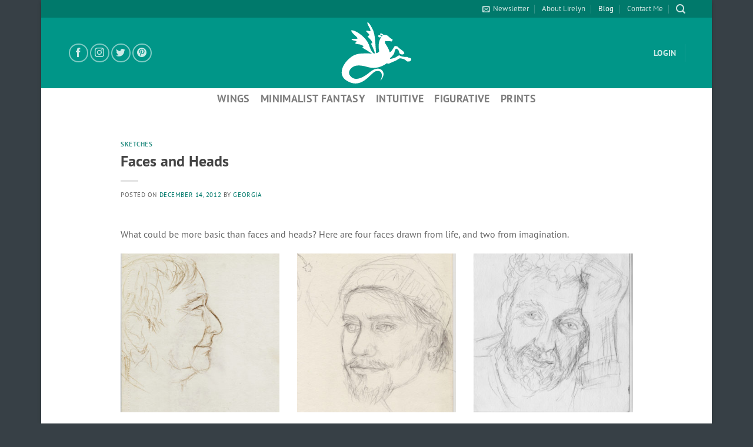

--- FILE ---
content_type: text/html; charset=UTF-8
request_url: https://lirelyn.com/blog/page/5/
body_size: 16720
content:
<!DOCTYPE html>
<html lang="en-US" class="loading-site no-js bg-fill">
<head>
	<meta charset="UTF-8" />
	<link rel="profile" href="http://gmpg.org/xfn/11" />
	<link rel="pingback" href="https://lirelyn.com/wp/xmlrpc.php" />

	<script>(function(html){html.className = html.className.replace(/\bno-js\b/,'js')})(document.documentElement);</script>
<title>Blog &#8211; Page 5 &#8211; Lirelyn Art</title>
<meta name='robots' content='max-image-preview:large' />
<meta name="viewport" content="width=device-width, initial-scale=1" /><link rel='prefetch' href='https://lirelyn.com/wp/wp-content/themes/flatsome/assets/js/flatsome.js?ver=51d1c732cb1803d92751' />
<link rel='prefetch' href='https://lirelyn.com/wp/wp-content/themes/flatsome/assets/js/chunk.slider.js?ver=3.19.3' />
<link rel='prefetch' href='https://lirelyn.com/wp/wp-content/themes/flatsome/assets/js/chunk.popups.js?ver=3.19.3' />
<link rel='prefetch' href='https://lirelyn.com/wp/wp-content/themes/flatsome/assets/js/chunk.tooltips.js?ver=3.19.3' />
<link rel='prefetch' href='https://lirelyn.com/wp/wp-content/themes/flatsome/assets/js/woocommerce.js?ver=60a299668ea84c875077' />
<link rel="alternate" type="application/rss+xml" title="Lirelyn Art &raquo; Feed" href="https://lirelyn.com/feed/" />
<link rel="alternate" type="application/rss+xml" title="Lirelyn Art &raquo; Comments Feed" href="https://lirelyn.com/comments/feed/" />
<script type="text/javascript">
/* <![CDATA[ */
window._wpemojiSettings = {"baseUrl":"https:\/\/s.w.org\/images\/core\/emoji\/15.0.3\/72x72\/","ext":".png","svgUrl":"https:\/\/s.w.org\/images\/core\/emoji\/15.0.3\/svg\/","svgExt":".svg","source":{"concatemoji":"https:\/\/lirelyn.com\/wp\/wp-includes\/js\/wp-emoji-release.min.js?ver=6.6.4"}};
/*! This file is auto-generated */
!function(i,n){var o,s,e;function c(e){try{var t={supportTests:e,timestamp:(new Date).valueOf()};sessionStorage.setItem(o,JSON.stringify(t))}catch(e){}}function p(e,t,n){e.clearRect(0,0,e.canvas.width,e.canvas.height),e.fillText(t,0,0);var t=new Uint32Array(e.getImageData(0,0,e.canvas.width,e.canvas.height).data),r=(e.clearRect(0,0,e.canvas.width,e.canvas.height),e.fillText(n,0,0),new Uint32Array(e.getImageData(0,0,e.canvas.width,e.canvas.height).data));return t.every(function(e,t){return e===r[t]})}function u(e,t,n){switch(t){case"flag":return n(e,"\ud83c\udff3\ufe0f\u200d\u26a7\ufe0f","\ud83c\udff3\ufe0f\u200b\u26a7\ufe0f")?!1:!n(e,"\ud83c\uddfa\ud83c\uddf3","\ud83c\uddfa\u200b\ud83c\uddf3")&&!n(e,"\ud83c\udff4\udb40\udc67\udb40\udc62\udb40\udc65\udb40\udc6e\udb40\udc67\udb40\udc7f","\ud83c\udff4\u200b\udb40\udc67\u200b\udb40\udc62\u200b\udb40\udc65\u200b\udb40\udc6e\u200b\udb40\udc67\u200b\udb40\udc7f");case"emoji":return!n(e,"\ud83d\udc26\u200d\u2b1b","\ud83d\udc26\u200b\u2b1b")}return!1}function f(e,t,n){var r="undefined"!=typeof WorkerGlobalScope&&self instanceof WorkerGlobalScope?new OffscreenCanvas(300,150):i.createElement("canvas"),a=r.getContext("2d",{willReadFrequently:!0}),o=(a.textBaseline="top",a.font="600 32px Arial",{});return e.forEach(function(e){o[e]=t(a,e,n)}),o}function t(e){var t=i.createElement("script");t.src=e,t.defer=!0,i.head.appendChild(t)}"undefined"!=typeof Promise&&(o="wpEmojiSettingsSupports",s=["flag","emoji"],n.supports={everything:!0,everythingExceptFlag:!0},e=new Promise(function(e){i.addEventListener("DOMContentLoaded",e,{once:!0})}),new Promise(function(t){var n=function(){try{var e=JSON.parse(sessionStorage.getItem(o));if("object"==typeof e&&"number"==typeof e.timestamp&&(new Date).valueOf()<e.timestamp+604800&&"object"==typeof e.supportTests)return e.supportTests}catch(e){}return null}();if(!n){if("undefined"!=typeof Worker&&"undefined"!=typeof OffscreenCanvas&&"undefined"!=typeof URL&&URL.createObjectURL&&"undefined"!=typeof Blob)try{var e="postMessage("+f.toString()+"("+[JSON.stringify(s),u.toString(),p.toString()].join(",")+"));",r=new Blob([e],{type:"text/javascript"}),a=new Worker(URL.createObjectURL(r),{name:"wpTestEmojiSupports"});return void(a.onmessage=function(e){c(n=e.data),a.terminate(),t(n)})}catch(e){}c(n=f(s,u,p))}t(n)}).then(function(e){for(var t in e)n.supports[t]=e[t],n.supports.everything=n.supports.everything&&n.supports[t],"flag"!==t&&(n.supports.everythingExceptFlag=n.supports.everythingExceptFlag&&n.supports[t]);n.supports.everythingExceptFlag=n.supports.everythingExceptFlag&&!n.supports.flag,n.DOMReady=!1,n.readyCallback=function(){n.DOMReady=!0}}).then(function(){return e}).then(function(){var e;n.supports.everything||(n.readyCallback(),(e=n.source||{}).concatemoji?t(e.concatemoji):e.wpemoji&&e.twemoji&&(t(e.twemoji),t(e.wpemoji)))}))}((window,document),window._wpemojiSettings);
/* ]]> */
</script>
<style id='wp-emoji-styles-inline-css' type='text/css'>

	img.wp-smiley, img.emoji {
		display: inline !important;
		border: none !important;
		box-shadow: none !important;
		height: 1em !important;
		width: 1em !important;
		margin: 0 0.07em !important;
		vertical-align: -0.1em !important;
		background: none !important;
		padding: 0 !important;
	}
</style>
<style id='wp-block-library-inline-css' type='text/css'>
:root{--wp-admin-theme-color:#007cba;--wp-admin-theme-color--rgb:0,124,186;--wp-admin-theme-color-darker-10:#006ba1;--wp-admin-theme-color-darker-10--rgb:0,107,161;--wp-admin-theme-color-darker-20:#005a87;--wp-admin-theme-color-darker-20--rgb:0,90,135;--wp-admin-border-width-focus:2px;--wp-block-synced-color:#7a00df;--wp-block-synced-color--rgb:122,0,223;--wp-bound-block-color:var(--wp-block-synced-color)}@media (min-resolution:192dpi){:root{--wp-admin-border-width-focus:1.5px}}.wp-element-button{cursor:pointer}:root{--wp--preset--font-size--normal:16px;--wp--preset--font-size--huge:42px}:root .has-very-light-gray-background-color{background-color:#eee}:root .has-very-dark-gray-background-color{background-color:#313131}:root .has-very-light-gray-color{color:#eee}:root .has-very-dark-gray-color{color:#313131}:root .has-vivid-green-cyan-to-vivid-cyan-blue-gradient-background{background:linear-gradient(135deg,#00d084,#0693e3)}:root .has-purple-crush-gradient-background{background:linear-gradient(135deg,#34e2e4,#4721fb 50%,#ab1dfe)}:root .has-hazy-dawn-gradient-background{background:linear-gradient(135deg,#faaca8,#dad0ec)}:root .has-subdued-olive-gradient-background{background:linear-gradient(135deg,#fafae1,#67a671)}:root .has-atomic-cream-gradient-background{background:linear-gradient(135deg,#fdd79a,#004a59)}:root .has-nightshade-gradient-background{background:linear-gradient(135deg,#330968,#31cdcf)}:root .has-midnight-gradient-background{background:linear-gradient(135deg,#020381,#2874fc)}.has-regular-font-size{font-size:1em}.has-larger-font-size{font-size:2.625em}.has-normal-font-size{font-size:var(--wp--preset--font-size--normal)}.has-huge-font-size{font-size:var(--wp--preset--font-size--huge)}.has-text-align-center{text-align:center}.has-text-align-left{text-align:left}.has-text-align-right{text-align:right}#end-resizable-editor-section{display:none}.aligncenter{clear:both}.items-justified-left{justify-content:flex-start}.items-justified-center{justify-content:center}.items-justified-right{justify-content:flex-end}.items-justified-space-between{justify-content:space-between}.screen-reader-text{border:0;clip:rect(1px,1px,1px,1px);clip-path:inset(50%);height:1px;margin:-1px;overflow:hidden;padding:0;position:absolute;width:1px;word-wrap:normal!important}.screen-reader-text:focus{background-color:#ddd;clip:auto!important;clip-path:none;color:#444;display:block;font-size:1em;height:auto;left:5px;line-height:normal;padding:15px 23px 14px;text-decoration:none;top:5px;width:auto;z-index:100000}html :where(.has-border-color){border-style:solid}html :where([style*=border-top-color]){border-top-style:solid}html :where([style*=border-right-color]){border-right-style:solid}html :where([style*=border-bottom-color]){border-bottom-style:solid}html :where([style*=border-left-color]){border-left-style:solid}html :where([style*=border-width]){border-style:solid}html :where([style*=border-top-width]){border-top-style:solid}html :where([style*=border-right-width]){border-right-style:solid}html :where([style*=border-bottom-width]){border-bottom-style:solid}html :where([style*=border-left-width]){border-left-style:solid}html :where(img[class*=wp-image-]){height:auto;max-width:100%}:where(figure){margin:0 0 1em}html :where(.is-position-sticky){--wp-admin--admin-bar--position-offset:var(--wp-admin--admin-bar--height,0px)}@media screen and (max-width:600px){html :where(.is-position-sticky){--wp-admin--admin-bar--position-offset:0px}}
</style>
<style id='woocommerce-inline-inline-css' type='text/css'>
.woocommerce form .form-row .required { visibility: visible; }
</style>
<link rel='stylesheet' id='flatsome-main-css' href='https://lirelyn.com/wp/wp-content/themes/flatsome/assets/css/flatsome.css?ver=3.19.3' type='text/css' media='all' />
<style id='flatsome-main-inline-css' type='text/css'>
@font-face {
				font-family: "fl-icons";
				font-display: block;
				src: url(https://lirelyn.com/wp/wp-content/themes/flatsome/assets/css/icons/fl-icons.eot?v=3.19.3);
				src:
					url(https://lirelyn.com/wp/wp-content/themes/flatsome/assets/css/icons/fl-icons.eot#iefix?v=3.19.3) format("embedded-opentype"),
					url(https://lirelyn.com/wp/wp-content/themes/flatsome/assets/css/icons/fl-icons.woff2?v=3.19.3) format("woff2"),
					url(https://lirelyn.com/wp/wp-content/themes/flatsome/assets/css/icons/fl-icons.ttf?v=3.19.3) format("truetype"),
					url(https://lirelyn.com/wp/wp-content/themes/flatsome/assets/css/icons/fl-icons.woff?v=3.19.3) format("woff"),
					url(https://lirelyn.com/wp/wp-content/themes/flatsome/assets/css/icons/fl-icons.svg?v=3.19.3#fl-icons) format("svg");
			}
</style>
<link rel='stylesheet' id='flatsome-shop-css' href='https://lirelyn.com/wp/wp-content/themes/flatsome/assets/css/flatsome-shop.css?ver=3.19.3' type='text/css' media='all' />
<link rel='stylesheet' id='flatsome-style-css' href='https://lirelyn.com/wp/wp-content/themes/flatsome-child/style.css?ver=2.5' type='text/css' media='all' />
<script type="text/javascript" src="https://lirelyn.com/wp/wp-includes/js/jquery/jquery.min.js?ver=3.7.1" id="jquery-core-js"></script>
<script type="text/javascript" src="https://lirelyn.com/wp/wp-includes/js/jquery/jquery-migrate.min.js?ver=3.4.1" id="jquery-migrate-js"></script>
<script type="text/javascript" src="https://lirelyn.com/wp/wp-content/plugins/woocommerce/assets/js/jquery-blockui/jquery.blockUI.min.js?ver=2.7.0-wc.9.2.4" id="jquery-blockui-js" data-wp-strategy="defer"></script>
<script type="text/javascript" id="wc-add-to-cart-js-extra">
/* <![CDATA[ */
var wc_add_to_cart_params = {"ajax_url":"\/wp\/wp-admin\/admin-ajax.php","wc_ajax_url":"\/?wc-ajax=%%endpoint%%","i18n_view_cart":"View cart","cart_url":"https:\/\/lirelyn.com\/shop\/cart\/","is_cart":"","cart_redirect_after_add":"no"};
/* ]]> */
</script>
<script type="text/javascript" src="https://lirelyn.com/wp/wp-content/plugins/woocommerce/assets/js/frontend/add-to-cart.min.js?ver=9.2.4" id="wc-add-to-cart-js" defer="defer" data-wp-strategy="defer"></script>
<script type="text/javascript" src="https://lirelyn.com/wp/wp-content/plugins/woocommerce/assets/js/js-cookie/js.cookie.min.js?ver=2.1.4-wc.9.2.4" id="js-cookie-js" data-wp-strategy="defer"></script>
<link rel="https://api.w.org/" href="https://lirelyn.com/wp-json/" /><link rel="EditURI" type="application/rsd+xml" title="RSD" href="https://lirelyn.com/wp/xmlrpc.php?rsd" />
<meta name="generator" content="WordPress 6.6.4" />
<meta name="generator" content="WooCommerce 9.2.4" />
<!-- Chrome, Firefox OS, Opera and Vivaldi -->
<meta name="theme-color" content="#00796b">
<!-- Windows Phone -->
<meta name="msapplication-navbutton-color" content="#00796b">
<!-- iOS Safari -->
<meta name="apple-mobile-web-app-status-bar-style" content="#00796b">

<script type="text/javascript">
jQuery(function($) { 
  
$('.instagram-grid .medium-columns-3').addClass('medium-columns-2').removeClass('medium-columns-3');

});
</script>	<noscript><style>.woocommerce-product-gallery{ opacity: 1 !important; }</style></noscript>
	<style id='wp-fonts-local' type='text/css'>
@font-face{font-family:Inter;font-style:normal;font-weight:300 900;font-display:fallback;src:url('https://lirelyn.com/wp/wp-content/plugins/woocommerce/assets/fonts/Inter-VariableFont_slnt,wght.woff2') format('woff2');font-stretch:normal;}
@font-face{font-family:Cardo;font-style:normal;font-weight:400;font-display:fallback;src:url('https://lirelyn.com/wp/wp-content/plugins/woocommerce/assets/fonts/cardo_normal_400.woff2') format('woff2');}
</style>
<link rel="icon" href="https://lirelyn.com/wp/wp-content/uploads/cropped-logo-turquoise-ico-1-32x32.png" sizes="32x32" />
<link rel="icon" href="https://lirelyn.com/wp/wp-content/uploads/cropped-logo-turquoise-ico-1-192x192.png" sizes="192x192" />
<link rel="apple-touch-icon" href="https://lirelyn.com/wp/wp-content/uploads/cropped-logo-turquoise-ico-1-180x180.png" />
<meta name="msapplication-TileImage" content="https://lirelyn.com/wp/wp-content/uploads/cropped-logo-turquoise-ico-1-270x270.png" />
<style id="custom-css" type="text/css">:root {--primary-color: #009688;--fs-color-primary: #009688;--fs-color-secondary: #009688;--fs-color-success: #00796B;--fs-color-alert: #b20000;--fs-experimental-link-color: #00796b;--fs-experimental-link-color-hover: #111111;}.tooltipster-base {--tooltip-color: #fff;--tooltip-bg-color: #000;}.off-canvas-right .mfp-content, .off-canvas-left .mfp-content {--drawer-width: 300px;}.off-canvas .mfp-content.off-canvas-cart {--drawer-width: 360px;}html{background-color:#374046!important;}body.framed, body.framed header, body.framed .header-wrapper, body.boxed, body.boxed header, body.boxed .header-wrapper, body.boxed .is-sticky-section{ max-width: 1140px}.sticky-add-to-cart--active, #wrapper,#main,#main.dark{background-color: #FFF}.header-main{height: 120px}#logo img{max-height: 120px}#logo{width:200px;}#logo img{padding:8px 0;}.header-bottom{min-height: 10px}.header-top{min-height: 30px}.transparent .header-main{height: 265px}.transparent #logo img{max-height: 265px}.has-transparent + .page-title:first-of-type,.has-transparent + #main > .page-title,.has-transparent + #main > div > .page-title,.has-transparent + #main .page-header-wrapper:first-of-type .page-title{padding-top: 345px;}.header.show-on-scroll,.stuck .header-main{height:90px!important}.stuck #logo img{max-height: 90px!important}.search-form{ width: 60%;}.header-bg-color {background-color: #009688}.header-bottom {background-color: #ffffff}.header-main .nav > li > a{line-height: 16px }.stuck .header-main .nav > li > a{line-height: 50px }.header-bottom-nav > li > a{line-height: 16px }@media (max-width: 549px) {.header-main{height: 70px}#logo img{max-height: 70px}}.nav-dropdown-has-arrow.nav-dropdown-has-border li.has-dropdown:before{border-bottom-color: #b2dfdb;}.nav .nav-dropdown{border-color: #b2dfdb }.nav-dropdown{border-radius:5px}.nav-dropdown{font-size:100%}.header-top{background-color:#00796b!important;}body{color: #666666}h1,h2,h3,h4,h5,h6,.heading-font{color: #444444;}body{font-size: 100%;}@media screen and (max-width: 549px){body{font-size: 100%;}}body{font-family: "PT Sans", sans-serif;}body {font-weight: 400;font-style: normal;}.nav > li > a {font-family: "PT Sans", sans-serif;}.mobile-sidebar-levels-2 .nav > li > ul > li > a {font-family: "PT Sans", sans-serif;}.nav > li > a,.mobile-sidebar-levels-2 .nav > li > ul > li > a {font-weight: 700;font-style: normal;}h1,h2,h3,h4,h5,h6,.heading-font, .off-canvas-center .nav-sidebar.nav-vertical > li > a{font-family: "PT Sans", sans-serif;}h1,h2,h3,h4,h5,h6,.heading-font,.banner h1,.banner h2 {font-weight: 700;font-style: normal;}.alt-font{font-family: "Dancing Script", sans-serif;}.alt-font {font-weight: 400!important;font-style: normal!important;}.badge-inner.new-bubble{background-color: #00796B}input[type='submit'], input[type="button"], button:not(.icon), .button:not(.icon){border-radius: 999px!important}@media screen and (min-width: 550px){.products .box-vertical .box-image{min-width: 336px!important;width: 336px!important;}}.footer-1{background-color: #B2DFDB}.footer-2{background-color: #009688}.absolute-footer, html{background-color: #00796b}.nav-vertical-fly-out > li + li {border-top-width: 1px; border-top-style: solid;}/* Custom CSS *//* Remove Chrome's default blue border when buttons are clicked. */input:active,input:focus {background-image: none;outline: 0;-webkit-box-shadow: none;box-shadow: none;}/* Clear min height so header bottom doesn't have so much padding */.header-block {min-height: 0px;}.center-overflow .text-box .text-center {margin-left: -100%;margin-right: -100%;text-align: center;}/* Adds margin to mailchimp opt in text. Maintains consistency with Flatsome theme. */.mc4wp-checkbox span {margin-left: 10px;}/* Bug Fix v2.9.6 - Dark style not being applied to bottom footer */.dark.absolute-footer ul li a {color: #fff;opacity: .8;}/* Add hover effect to footer links */.absolute-footer ul li a:hover {opacity: 1;}/* Formats the payment icons in the footer *//*.absolute-footer .payment img {*/.absolute-footer .payment-icons img {width: 300px;max-width: 100%;opacity: 0.8;}.checkout ul li.payment_method_stripe {padding-bottom: 7px;}.payment_method_paypal img {margin-left: auto;}.payment_method_paypal img,.payment_method_stripe img {max-width: 80%;height: 38px;}.woocommerce-info {max-width: 66.5625em;margin: auto;}/* Used to add horizontal spacing between banner elements that is consistent with other site-wide elements. */.group-left {margin-right: 1.25em;}#contact-form .banner-bg .bg {background-size: 110% !important;}#contact-form .submit-wrap {text-align: center;margin-top: 54px;}#contact-form .ninja-forms-response-msg p,#newsletter-signup .ninja-forms-response-msg p {max-width: 100%;}#contact-form .mc4wp-subscribe-wrap label {font-weight: inherit;}#newsletter-signup .banner-bg .bg {background-position: 0% 28%;}#newsletter-signup input[type="email"] {width: 100%;}#contact-form .inner.top,#newsletter-signup .inner.top {top: 50px !important;}#contact-form .ninja-forms-success-msg p,#newsletter-signup .ninja-forms-success-msg p {border: none;}.nf-error-msg:not(.nf-error-field-errors),.nf-form-fields-required {display: none;}.nf-error-msg, .ninja-forms-req-symbol {color: #b20000;}#nf-field-28-container .nf-field-label {display: none;}.woocommerce-ordering {width: 200px;}/* Position all shred cat banner pics. */.shred-cat-img .banner-bg .bg {background-position: 50% 45%;}/* Add border line after payment options for more visual seperate from the newsletter checkbox and paypal icon. */.wc_payment_methods.payment_methods.methods {border-bottom: 3px solid #DDD;}#contact-form .y10 {top: 7%;}#contact-form .banner .text-box,#newsletter-signup .banner .text-box {width: 80%;}/* Hide price from out of stock items */.outofstock .price,.outofstock .amount,.price-not-in-stock.price {display:none;}/* Hide price from all */.price-wrapper,.woocommerce .price-wrapper {display:none;}/* Hide out of stock messages */.woocommerce .out-of-stock-label {display:none;}/* Hide cart button from drop down */.woocommerce-mini-cart__buttons > a:first-child {display: none !important;}/* Color of the shopping cart item counter */.icon-shopping-bag::after {background-color: #b2dfdb;}/* Style tooltips */.tooltipster-default {border-radius: 5px;background: #ffffff;color: rgba(102,102,102,0.85);border: 2px solid #b2dfdb;font-family: inherit;box-shadow: 1px 1px 15px rgba(0,0,0,0.15);}/* Color the in stock message on product pages */p.in-stock {color: #00796b;}/* Ignore dark class text color so search results are visible */#search-lightbox {color: inherit;}/* Allow click-through on label & increase font size */.out-of-stock-label {pointer-events: none;font-size: 125%;}/* Remove payment methods bottom border line */.wc_payment_methods.payment_methods.methods {border-bottom: 0;}/* Border around the bio pic */.footer-bio .box-image {border: 2px solid rgba(255,255,255,0.5);}/* Remove gray from instagram feed blocks */.img a .overlay {background-color: inherit !important;}/* Custom CSS Mobile */@media (max-width: 549px){#rc-imageselect, .g-recaptcha {transform:scale(0.77);-webkit-transform:scale(0.77);transform-origin:0 0;-webkit-transform-origin:0 0;}/* Used to add horizontal spacing between banner elements that is consistent with other site-wide elements. *//*.group-left {margin-right: inherit;}*//* Formats the payment icons in the footer */.payment_method_paypal img,.payment_method_stripe img {max-width: 80%;height: 28px;}/*#contact-form .banner-bg .bg {background-size: 200% !important;}*//*.woocommerce-ordering {width: 170px;}*//* Center align bio text */.footer-bio .bio-text {text-align: center;}}.label-new.menu-item > a:after{content:"New";}.label-hot.menu-item > a:after{content:"Hot";}.label-sale.menu-item > a:after{content:"Sale";}.label-popular.menu-item > a:after{content:"Popular";}</style><style id="kirki-inline-styles">/* cyrillic-ext */
@font-face {
  font-family: 'PT Sans';
  font-style: normal;
  font-weight: 400;
  font-display: swap;
  src: url(https://lirelyn.com/wp/wp-content/fonts/pt-sans/jizaRExUiTo99u79D0-ExdGM.woff2) format('woff2');
  unicode-range: U+0460-052F, U+1C80-1C8A, U+20B4, U+2DE0-2DFF, U+A640-A69F, U+FE2E-FE2F;
}
/* cyrillic */
@font-face {
  font-family: 'PT Sans';
  font-style: normal;
  font-weight: 400;
  font-display: swap;
  src: url(https://lirelyn.com/wp/wp-content/fonts/pt-sans/jizaRExUiTo99u79D0aExdGM.woff2) format('woff2');
  unicode-range: U+0301, U+0400-045F, U+0490-0491, U+04B0-04B1, U+2116;
}
/* latin-ext */
@font-face {
  font-family: 'PT Sans';
  font-style: normal;
  font-weight: 400;
  font-display: swap;
  src: url(https://lirelyn.com/wp/wp-content/fonts/pt-sans/jizaRExUiTo99u79D0yExdGM.woff2) format('woff2');
  unicode-range: U+0100-02BA, U+02BD-02C5, U+02C7-02CC, U+02CE-02D7, U+02DD-02FF, U+0304, U+0308, U+0329, U+1D00-1DBF, U+1E00-1E9F, U+1EF2-1EFF, U+2020, U+20A0-20AB, U+20AD-20C0, U+2113, U+2C60-2C7F, U+A720-A7FF;
}
/* latin */
@font-face {
  font-family: 'PT Sans';
  font-style: normal;
  font-weight: 400;
  font-display: swap;
  src: url(https://lirelyn.com/wp/wp-content/fonts/pt-sans/jizaRExUiTo99u79D0KExQ.woff2) format('woff2');
  unicode-range: U+0000-00FF, U+0131, U+0152-0153, U+02BB-02BC, U+02C6, U+02DA, U+02DC, U+0304, U+0308, U+0329, U+2000-206F, U+20AC, U+2122, U+2191, U+2193, U+2212, U+2215, U+FEFF, U+FFFD;
}
/* cyrillic-ext */
@font-face {
  font-family: 'PT Sans';
  font-style: normal;
  font-weight: 700;
  font-display: swap;
  src: url(https://lirelyn.com/wp/wp-content/fonts/pt-sans/jizfRExUiTo99u79B_mh0OOtLQ0Z.woff2) format('woff2');
  unicode-range: U+0460-052F, U+1C80-1C8A, U+20B4, U+2DE0-2DFF, U+A640-A69F, U+FE2E-FE2F;
}
/* cyrillic */
@font-face {
  font-family: 'PT Sans';
  font-style: normal;
  font-weight: 700;
  font-display: swap;
  src: url(https://lirelyn.com/wp/wp-content/fonts/pt-sans/jizfRExUiTo99u79B_mh0OqtLQ0Z.woff2) format('woff2');
  unicode-range: U+0301, U+0400-045F, U+0490-0491, U+04B0-04B1, U+2116;
}
/* latin-ext */
@font-face {
  font-family: 'PT Sans';
  font-style: normal;
  font-weight: 700;
  font-display: swap;
  src: url(https://lirelyn.com/wp/wp-content/fonts/pt-sans/jizfRExUiTo99u79B_mh0OCtLQ0Z.woff2) format('woff2');
  unicode-range: U+0100-02BA, U+02BD-02C5, U+02C7-02CC, U+02CE-02D7, U+02DD-02FF, U+0304, U+0308, U+0329, U+1D00-1DBF, U+1E00-1E9F, U+1EF2-1EFF, U+2020, U+20A0-20AB, U+20AD-20C0, U+2113, U+2C60-2C7F, U+A720-A7FF;
}
/* latin */
@font-face {
  font-family: 'PT Sans';
  font-style: normal;
  font-weight: 700;
  font-display: swap;
  src: url(https://lirelyn.com/wp/wp-content/fonts/pt-sans/jizfRExUiTo99u79B_mh0O6tLQ.woff2) format('woff2');
  unicode-range: U+0000-00FF, U+0131, U+0152-0153, U+02BB-02BC, U+02C6, U+02DA, U+02DC, U+0304, U+0308, U+0329, U+2000-206F, U+20AC, U+2122, U+2191, U+2193, U+2212, U+2215, U+FEFF, U+FFFD;
}/* vietnamese */
@font-face {
  font-family: 'Dancing Script';
  font-style: normal;
  font-weight: 400;
  font-display: swap;
  src: url(https://lirelyn.com/wp/wp-content/fonts/dancing-script/If2cXTr6YS-zF4S-kcSWSVi_sxjsohD9F50Ruu7BMSo3Rep8ltA.woff2) format('woff2');
  unicode-range: U+0102-0103, U+0110-0111, U+0128-0129, U+0168-0169, U+01A0-01A1, U+01AF-01B0, U+0300-0301, U+0303-0304, U+0308-0309, U+0323, U+0329, U+1EA0-1EF9, U+20AB;
}
/* latin-ext */
@font-face {
  font-family: 'Dancing Script';
  font-style: normal;
  font-weight: 400;
  font-display: swap;
  src: url(https://lirelyn.com/wp/wp-content/fonts/dancing-script/If2cXTr6YS-zF4S-kcSWSVi_sxjsohD9F50Ruu7BMSo3ROp8ltA.woff2) format('woff2');
  unicode-range: U+0100-02BA, U+02BD-02C5, U+02C7-02CC, U+02CE-02D7, U+02DD-02FF, U+0304, U+0308, U+0329, U+1D00-1DBF, U+1E00-1E9F, U+1EF2-1EFF, U+2020, U+20A0-20AB, U+20AD-20C0, U+2113, U+2C60-2C7F, U+A720-A7FF;
}
/* latin */
@font-face {
  font-family: 'Dancing Script';
  font-style: normal;
  font-weight: 400;
  font-display: swap;
  src: url(https://lirelyn.com/wp/wp-content/fonts/dancing-script/If2cXTr6YS-zF4S-kcSWSVi_sxjsohD9F50Ruu7BMSo3Sup8.woff2) format('woff2');
  unicode-range: U+0000-00FF, U+0131, U+0152-0153, U+02BB-02BC, U+02C6, U+02DA, U+02DC, U+0304, U+0308, U+0329, U+2000-206F, U+20AC, U+2122, U+2191, U+2193, U+2212, U+2215, U+FEFF, U+FFFD;
}</style></head>

<body class="blog paged paged-5 theme-flatsome woocommerce-no-js boxed bg-fill box-shadow lightbox nav-dropdown-has-arrow nav-dropdown-has-shadow nav-dropdown-has-border catalog-mode">


<a class="skip-link screen-reader-text" href="#main">Skip to content</a>

<div id="wrapper">

	
	<header id="header" class="header ">
		<div class="header-wrapper">
			<div id="top-bar" class="header-top hide-for-sticky nav-dark hide-for-medium">
    <div class="flex-row container">
      <div class="flex-col hide-for-medium flex-left">
          <ul class="nav nav-left medium-nav-center nav-small  nav-divided">
                        </ul>
      </div>

      <div class="flex-col hide-for-medium flex-center">
          <ul class="nav nav-center nav-small  nav-divided">
                        </ul>
      </div>

      <div class="flex-col hide-for-medium flex-right">
         <ul class="nav top-bar-nav nav-right nav-small  nav-divided">
              <li class="header-newsletter-item has-icon">

<a href="#header-newsletter-signup" class="tooltip is-small"
  title="Sign up for Newsletter">

      <i class="icon-envelop"></i>
  
      <span class="header-newsletter-title hide-for-medium">
      Newsletter    </span>
  </a>
	<div id="header-newsletter-signup"
	     class="lightbox-by-id lightbox-content mfp-hide lightbox-white "
	     style="max-width:700px ;padding:0px">
		
  <div class="banner has-hover" id="banner-179465511">
          <div class="banner-inner fill">
        <div class="banner-bg fill" >
            <img width="800" height="400" src="https://lirelyn.com/wp/wp-content/uploads/swift-800x400.jpg" class="bg attachment-medium size-medium" alt="" decoding="async" fetchpriority="high" />                                    
	<div class="is-border is-dashed"
		style="border-color:rgba(255, 255, 255, 0.3);border-width:2px 2px 2px 2px;margin:10px 10px 10px 10px;">
	</div>
                    </div>
		
        <div class="banner-layers container">
            <div class="fill banner-link"></div>            

   <div id="text-box-424029146" class="text-box banner-layer x50 md-x50 lg-x50 y50 md-y50 lg-y50 res-text">
                                <div class="text-box-content text dark">
              
              <div class="text-inner text-center">
                  

<h3 class="uppercase">Sign up for my newsletter!</h3>
<p>Get an update from me every once in a while. Plus, get first dibs on sales and special promotions!</p>
[mc4wp_form id="1884"]

              </div>
           </div>
                            
<style>
#text-box-424029146 {
  width: 60%;
}
#text-box-424029146 .text-box-content {
  font-size: 100%;
}
</style>
    </div>
 

        </div>
      </div>

            
<style>
#banner-179465511 {
  padding-top: 99.99%;
}
#banner-179465511 .banner-bg img {
  object-position: 0% 0%;
}
@media (min-width:550px) {
  #banner-179465511 {
    padding-top: 500px;
  }
}
</style>
  </div>

	</div>
	
	</li>
<li id="menu-item-2050" class="menu-item menu-item-type-post_type menu-item-object-page menu-item-2050 menu-item-design-default"><a href="https://lirelyn.com/about/" class="nav-top-link">About Lirelyn</a></li>
<li id="menu-item-2051" class="menu-item menu-item-type-post_type menu-item-object-page current-menu-item page_item page-item-8 current_page_item current_page_parent menu-item-2051 active menu-item-design-default"><a href="https://lirelyn.com/blog/" aria-current="page" class="nav-top-link">Blog</a></li>
<li id="menu-item-2077" class="menu-item menu-item-type-custom menu-item-object-custom menu-item-2077 menu-item-design-default"><a href="#contact-form" class="nav-top-link">Contact Me</a></li>
<li class="header-search header-search-lightbox has-icon">
			<a href="#search-lightbox" aria-label="Search" data-open="#search-lightbox" data-focus="input.search-field"
		class="is-small">
		<i class="icon-search" style="font-size:16px;" ></i></a>
		
	<div id="search-lightbox" class="mfp-hide dark text-center">
		<div class="searchform-wrapper ux-search-box relative is-large"><form role="search" method="get" class="searchform" action="https://lirelyn.com/">
	<div class="flex-row relative">
						<div class="flex-col flex-grow">
			<label class="screen-reader-text" for="woocommerce-product-search-field-0">Search for:</label>
			<input type="search" id="woocommerce-product-search-field-0" class="search-field mb-0" placeholder="Search" value="" name="s" />
			<input type="hidden" name="post_type" value="product" />
					</div>
		<div class="flex-col">
			<button type="submit" value="Search" class="ux-search-submit submit-button secondary button  icon mb-0" aria-label="Submit">
				<i class="icon-search" ></i>			</button>
		</div>
	</div>
	<div class="live-search-results text-left z-top"></div>
</form>
</div>	</div>
</li>
          </ul>
      </div>

      
    </div>
</div>
<div id="masthead" class="header-main show-logo-center hide-for-sticky nav-dark">
      <div class="header-inner flex-row container logo-center medium-logo-center" role="navigation">

          <!-- Logo -->
          <div id="logo" class="flex-col logo">
            
<!-- Header logo -->
<a href="https://lirelyn.com/" title="Lirelyn Art - Dreams ⋅ Archetypes ⋅ Fairies" rel="home">
		<img width="200" height="120" src="https://lirelyn.com/wp/wp-content/assets/img/logos/logo.svg" class="header_logo header-logo" alt="Lirelyn Art"/><img  width="200" height="120" src="https://lirelyn.com/wp/wp-content/assets/img/logos/logo.svg" class="header-logo-dark" alt="Lirelyn Art"/></a>
          </div>

          <!-- Mobile Left Elements -->
          <div class="flex-col show-for-medium flex-left">
            <ul class="mobile-nav nav nav-left ">
              <li class="nav-icon has-icon">
  		<a href="#" data-open="#main-menu" data-pos="left" data-bg="main-menu-overlay" data-color="" class="is-small" aria-label="Menu" aria-controls="main-menu" aria-expanded="false">

		  <i class="icon-menu" ></i>
		  		</a>
	</li>
            </ul>
          </div>

          <!-- Left Elements -->
          <div class="flex-col hide-for-medium flex-left
            ">
            <ul class="header-nav header-nav-main nav nav-left  nav-size-medium nav-uppercase" >
              <li class="html header-social-icons ml-0">
	<div class="social-icons follow-icons" ><a href="https://www.facebook.com/faerydroppings/" target="_blank" data-label="Facebook" class="icon button circle is-outline facebook tooltip" title="Follow on Facebook" aria-label="Follow on Facebook" rel="noopener nofollow" ><i class="icon-facebook" ></i></a><a href="https://www.instagram.com/lirelyn_art/" target="_blank" data-label="Instagram" class="icon button circle is-outline instagram tooltip" title="Follow on Instagram" aria-label="Follow on Instagram" rel="noopener nofollow" ><i class="icon-instagram" ></i></a><a href="https://twitter.com/GeorgiaMakesArt" data-label="Twitter" target="_blank" class="icon button circle is-outline twitter tooltip" title="Follow on Twitter" aria-label="Follow on Twitter" rel="noopener nofollow" ><i class="icon-twitter" ></i></a><a href="https://www.pinterest.com/lirelynart/" data-label="Pinterest" target="_blank" class="icon button circle is-outline pinterest tooltip" title="Follow on Pinterest" aria-label="Follow on Pinterest" rel="noopener nofollow" ><i class="icon-pinterest" ></i></a></div></li>
            </ul>
          </div>

          <!-- Right Elements -->
          <div class="flex-col hide-for-medium flex-right">
            <ul class="header-nav header-nav-main nav nav-right  nav-size-medium nav-uppercase">
              
<li class="account-item has-icon" >

	<a href="https://lirelyn.com/shop/account/" class="nav-top-link nav-top-not-logged-in is-small" title="Login" data-open="#login-form-popup" >
					<span>
			Login			</span>
				</a>




</li>
<li class="header-divider"></li>            </ul>
          </div>

          <!-- Mobile Right Elements -->
          <div class="flex-col show-for-medium flex-right">
            <ul class="mobile-nav nav nav-right ">
                          </ul>
          </div>

      </div>

      </div>
<div id="wide-nav" class="header-bottom wide-nav hide-for-sticky flex-has-center hide-for-medium">
    <div class="flex-row container">

            
                        <div class="flex-col hide-for-medium flex-center">
                <ul class="nav header-nav header-bottom-nav nav-center  nav-line-bottom nav-size-xlarge nav-spacing-medium nav-uppercase">
                    <li id="menu-item-4050" class="menu-item menu-item-type-taxonomy menu-item-object-product_cat menu-item-4050 menu-item-design-default"><a href="https://lirelyn.com/shop/category/wings/" class="nav-top-link">Wings</a></li>
<li id="menu-item-2763" class="menu-item menu-item-type-taxonomy menu-item-object-product_cat menu-item-2763 menu-item-design-default"><a href="https://lirelyn.com/shop/category/paintings/minimalist-fantasy/" class="nav-top-link">Minimalist Fantasy</a></li>
<li id="menu-item-2930" class="menu-item menu-item-type-taxonomy menu-item-object-product_cat menu-item-2930 menu-item-design-default"><a href="https://lirelyn.com/shop/category/paintings/intuitive/" class="nav-top-link">Intuitive</a></li>
<li id="menu-item-2532" class="menu-item menu-item-type-taxonomy menu-item-object-product_cat menu-item-2532 menu-item-design-default"><a href="https://lirelyn.com/shop/category/paintings/figurative/" class="nav-top-link">Figurative</a></li>
<li id="menu-item-2828" class="menu-item menu-item-type-taxonomy menu-item-object-product_cat menu-item-2828 menu-item-design-default"><a href="https://lirelyn.com/shop/category/prints/" class="nav-top-link">Prints</a></li>
                </ul>
            </div>
            
            
            
    </div>
</div>

<div class="header-bg-container fill"><div class="header-bg-image fill"></div><div class="header-bg-color fill"></div></div>		</div>
	</header>

	<div class="header-block block-html-after-header z-1" style="position:relative;top:-1px;">	<div id="contact-form"
	     class="lightbox-by-id lightbox-content mfp-hide lightbox-white "
	     style="max-width:650px ;padding:0">
		

  <div class="banner has-hover" id="banner-279430418">
          <div class="banner-inner fill">
        <div class="banner-bg fill" >
                                                
	<div class="is-border is-dashed"
		style="border-color:rgba(255, 255, 255, 0.3);border-width:2px 2px 2px 2px;margin:10px 10px 10px 10px;">
	</div>
                    </div>
		
        <div class="banner-layers container">
            <div class="fill banner-link"></div>            

   <div id="text-box-1701740954" class="text-box banner-layer x50 md-x50 lg-x50 y50 md-y50 lg-y50 res-text">
                                <div class="text-box-content text dark">
              
              <div class="text-inner text-left">
                  

<p>[ninja_form id=1]</p>

              </div>
           </div>
                            
<style>
#text-box-1701740954 {
  margin: 20px 20px 20px 20;
  width: 80%;
}
#text-box-1701740954 .text-box-content {
  font-size: 100%;
}
</style>
    </div>
 

        </div>
      </div>

            
<style>
#banner-279430418 {
  padding-top: 800px;
  background-color: rgb(0, 121, 107);
}
@media (min-width:550px) {
  #banner-279430418 {
    padding-top: 900px;
  }
}
</style>
  </div>


	</div>
	
	</div><div class="blog-header-wrapper"> </div>
	<main id="main" class="">

<div id="content" class="blog-wrapper blog-archive page-wrapper">
		
<div class="row align-center">
	<div class="large-10 col">
	
	<div id="post-list">


<article id="post-80" class="post-80 post type-post status-publish format-standard hentry category-sketches">
	<div class="article-inner ">

		<header class="entry-header">
	  	<div class="entry-header-text text-left">
			   	<h6 class="entry-category is-xsmall"><a href="https://lirelyn.com/blog/./sketches/" rel="category tag">Sketches</a></h6><h2 class="entry-title"><a href="https://lirelyn.com/blog/sketches/faces-and-heads/" rel="bookmark" class="plain">Faces and Heads</a></h2><div class="entry-divider is-divider small"></div>
	<div class="entry-meta uppercase is-xsmall">
		<span class="posted-on">Posted on <a href="https://lirelyn.com/blog/sketches/faces-and-heads/" rel="bookmark"><time class="entry-date published" datetime="2012-12-14T23:08:59-05:00">December 14, 2012</time><time class="updated" datetime="2016-09-05T12:14:36-04:00">September 5, 2016</time></a></span> <span class="byline">by <span class="meta-author vcard"><a class="url fn n" href="https://lirelyn.com/blog/author/admin/">Georgia</a></span></span>	</div>
			</div>
		</header>
				<div class="entry-content">
		<p>What could be more basic than faces and heads? Here are four faces drawn from life, and two from imagination.</p>
<div id='gallery-1' class='gallery galleryid-80 gallery-columns-3 gallery-size-thumbnail'><figure class='gallery-item'>
			<div class='gallery-icon portrait'>
				<a href='https://lirelyn.com/blog/sketches/faces-and-heads/attachment/dadsketch/#main'><img decoding="async" width="350" height="350" src="https://lirelyn.com/wp/wp-content/uploads/2012/12/dadsketch-350x350.jpg" class="attachment-thumbnail size-thumbnail" alt="" srcset="https://lirelyn.com/wp/wp-content/uploads/2012/12/dadsketch-350x350.jpg 350w, https://lirelyn.com/wp/wp-content/uploads/2012/12/dadsketch-100x100.jpg 100w" sizes="(max-width: 350px) 100vw, 350px" /></a>
			</div></figure><figure class='gallery-item'>
			<div class='gallery-icon portrait'>
				<a href='https://lirelyn.com/blog/sketches/faces-and-heads/attachment/tomsketch/#main'><img decoding="async" width="350" height="350" src="https://lirelyn.com/wp/wp-content/uploads/2012/12/tomsketch-350x350.jpg" class="attachment-thumbnail size-thumbnail" alt="" srcset="https://lirelyn.com/wp/wp-content/uploads/2012/12/tomsketch-350x350.jpg 350w, https://lirelyn.com/wp/wp-content/uploads/2012/12/tomsketch-100x100.jpg 100w" sizes="(max-width: 350px) 100vw, 350px" /></a>
			</div></figure><figure class='gallery-item'>
			<div class='gallery-icon portrait'>
				<a href='https://lirelyn.com/blog/sketches/faces-and-heads/attachment/steensketch/#main'><img loading="lazy" decoding="async" width="350" height="350" src="https://lirelyn.com/wp/wp-content/uploads/2012/12/steensketch-350x350.jpg" class="attachment-thumbnail size-thumbnail" alt="" srcset="https://lirelyn.com/wp/wp-content/uploads/2012/12/steensketch-350x350.jpg 350w, https://lirelyn.com/wp/wp-content/uploads/2012/12/steensketch-100x100.jpg 100w" sizes="(max-width: 350px) 100vw, 350px" /></a>
			</div></figure><figure class='gallery-item'>
			<div class='gallery-icon portrait'>
				<a href='https://lirelyn.com/blog/sketches/faces-and-heads/attachment/selfsmall2006w/#main'><img loading="lazy" decoding="async" width="350" height="350" src="https://lirelyn.com/wp/wp-content/uploads/2012/12/selfsmall2006w-350x350.jpg" class="attachment-thumbnail size-thumbnail" alt="" srcset="https://lirelyn.com/wp/wp-content/uploads/2012/12/selfsmall2006w-350x350.jpg 350w, https://lirelyn.com/wp/wp-content/uploads/2012/12/selfsmall2006w-100x100.jpg 100w" sizes="(max-width: 350px) 100vw, 350px" /></a>
			</div></figure><figure class='gallery-item'>
			<div class='gallery-icon portrait'>
				<a href='https://lirelyn.com/blog/sketches/faces-and-heads/attachment/greenface1/#main'><img loading="lazy" decoding="async" width="350" height="350" src="https://lirelyn.com/wp/wp-content/uploads/2012/12/greenface1-350x350.jpg" class="attachment-thumbnail size-thumbnail" alt="" aria-describedby="gallery-1-85" srcset="https://lirelyn.com/wp/wp-content/uploads/2012/12/greenface1-350x350.jpg 350w, https://lirelyn.com/wp/wp-content/uploads/2012/12/greenface1-100x100.jpg 100w" sizes="(max-width: 350px) 100vw, 350px" /></a>
			</div>
				<figcaption class='wp-caption-text gallery-caption' id='gallery-1-85'>
				head 2006
				</figcaption></figure><figure class='gallery-item'>
			<div class='gallery-icon portrait'>
				<a href='https://lirelyn.com/blog/sketches/faces-and-heads/attachment/facefromheadsmall2006w/#main'><img loading="lazy" decoding="async" width="350" height="350" src="https://lirelyn.com/wp/wp-content/uploads/2012/12/facefromheadsmall2006w-350x350.jpg" class="attachment-thumbnail size-thumbnail" alt="" aria-describedby="gallery-1-86" srcset="https://lirelyn.com/wp/wp-content/uploads/2012/12/facefromheadsmall2006w-350x350.jpg 350w, https://lirelyn.com/wp/wp-content/uploads/2012/12/facefromheadsmall2006w-100x100.jpg 100w" sizes="(max-width: 350px) 100vw, 350px" /></a>
			</div>
				<figcaption class='wp-caption-text gallery-caption' id='gallery-1-86'>
				head 2006
				</figcaption></figure>
		</div>

	
</div>
		<div class="clearfix"></div>
		<footer class="entry-meta clearfix">
					<span class="cat-links">
			Posted in <a href="https://lirelyn.com/blog/./sketches/" rel="category tag">Sketches</a>		</span>

			
		<span class="comments-link pull-right"><a href="https://lirelyn.com/blog/sketches/faces-and-heads/#respond">Leave a comment</a></span>
	</footer>
	</div>
</article>


<ul class="page-numbers nav-pagination links text-center"><li><a aria-label="Previous" class="prev page-number" href="https://lirelyn.com/blog/page/4/"><i class="icon-angle-left" ></i></a></li><li><a class="page-number" href="https://lirelyn.com/blog/page/1/">1</a></li><li><a class="page-number" href="https://lirelyn.com/blog/page/2/">2</a></li><li><a class="page-number" href="https://lirelyn.com/blog/page/3/">3</a></li><li><a class="page-number" href="https://lirelyn.com/blog/page/4/">4</a></li><li><span aria-current="page" class="page-number current">5</span></li></ul>
</div>

	</div>

</div>

</div>


</main>

<footer id="footer" class="footer-wrapper">

	
	<section class="section footer-bio dark" id="section_1436176799">
		<div class="section-bg fill" >
									
			

		</div>

		

		<div class="section-content relative">
			

<div class="row align-center"  id="row-84153710">


	<div id="col-1936911612" class="col bio-pic medium-3 small-6 large-2"  >
				<div class="col-inner"  >
			
			

	<div class="box has-hover   has-hover box-overlay dark box-text-bottom" >

		<div class="box-image" style="border-radius:100%;">
						<div class="image-cover" style="padding-top:100%;">
				<img width="319" height="319" src="https://lirelyn.com/wp/wp-content/uploads/georgia-bio-lirelyn-art.jpg" class="attachment-thumbnail size-thumbnail" alt="Georgia Papadakis sitting on a grassy hill" decoding="async" loading="lazy" srcset="https://lirelyn.com/wp/wp-content/uploads/georgia-bio-lirelyn-art.jpg 319w, https://lirelyn.com/wp/wp-content/uploads/georgia-bio-lirelyn-art-100x100.jpg 100w" sizes="(max-width: 319px) 100vw, 319px" />				<div class="overlay" style="background-color:rgba(255, 255, 255, 0)"></div>							</div>
					</div>

		<div class="box-text text-center" >
			<div class="box-text-inner">
				


			</div>
		</div>
	</div>
	

		</div>
					</div>

	

	<div id="col-550380336" class="col bio-text medium-9 small-12 large-10"  >
				<div class="col-inner"  >
			
			

<h4 class="uppercase"> <span class="person-name">Georgia Papadakis</span><br /> <span class="person-title is-small thin-font op-7"> Artist</span></h4>
<div class="social-icons follow-icons" ><a href="https://www.facebook.com/faerydroppings/" target="_blank" data-label="Facebook" class="icon button circle is-outline facebook tooltip" title="Follow on Facebook" aria-label="Follow on Facebook" rel="noopener nofollow" ><i class="icon-facebook" ></i></a><a href="https://www.instagram.com/georgia_papadakis_art/" target="_blank" data-label="Instagram" class="icon button circle is-outline instagram tooltip" title="Follow on Instagram" aria-label="Follow on Instagram" rel="noopener nofollow" ><i class="icon-instagram" ></i></a><a href="https://twitter.com/GeorgiaMakesArt" data-label="Twitter" target="_blank" class="icon button circle is-outline twitter tooltip" title="Follow on Twitter" aria-label="Follow on Twitter" rel="noopener nofollow" ><i class="icon-twitter" ></i></a><a href="https://www.pinterest.com/lirelynart/" data-label="Pinterest" target="_blank" class="icon button circle is-outline pinterest tooltip" title="Follow on Pinterest" aria-label="Follow on Pinterest" rel="noopener nofollow" ><i class="icon-pinterest" ></i></a></div>

<p>Hi, I’m <a href="https://lirelyn.com/about/">Georgia Papadakis</a> <em>aka Lirelyn</em>. I love intuitively painting simple, organic forms often with a fantasy twist - taking shape as fairies, cats, mermaids and dragons. I've been a professional fine artist for over 10 years. I live in Bisbee, AZ with my partner Ben and love singing, petting cats and daydreaming. Thanks for visiting my art gallery and sharing my passion!</p>

		</div>
				
<style>
#col-550380336 > .col-inner {
  margin: 0px 0px -48px 0px;
}
</style>
	</div>

	

</div>

		</div>

		
<style>
#section_1436176799 {
  padding-top: 24px;
  padding-bottom: 24px;
  background-color: #009688;
}
</style>
	</section>
	
<div class="absolute-footer dark medium-text-center small-text-center">
  <div class="container clearfix">

          <div class="footer-secondary pull-right">
                <div class="payment-icons inline-block"><img src="https://lirelyn.com/wp/wp-content/uploads/cc-logos.svg" alt="bg_image"/></div>      </div>
    
    <div class="footer-primary pull-left">
              <div class="menu-bottom-footer-menu-container"><ul id="menu-bottom-footer-menu" class="links footer-nav uppercase"><li id="menu-item-2074" class="menu-item menu-item-type-post_type menu-item-object-page menu-item-2074"><a href="https://lirelyn.com/shop/">Shop</a></li>
<li id="menu-item-2072" class="menu-item menu-item-type-post_type menu-item-object-page menu-item-2072"><a href="https://lirelyn.com/about/">About</a></li>
<li id="menu-item-2059" class="menu-item menu-item-type-post_type menu-item-object-page current-menu-item page_item page-item-8 current_page_item current_page_parent menu-item-2059"><a href="https://lirelyn.com/blog/" aria-current="page">Blog</a></li>
<li id="menu-item-2075" class="menu-item menu-item-type-post_type menu-item-object-page menu-item-2075"><a href="https://lirelyn.com/shop/account/">My Account</a></li>
<li id="menu-item-2076" class="menu-item menu-item-type-custom menu-item-object-custom menu-item-2076"><a href="#contact-form">Contact Me</a></li>
<li id="menu-item-2073" class="menu-item menu-item-type-post_type menu-item-object-page menu-item-2073"><a href="https://lirelyn.com/faq/">FAQ</a></li>
</ul></div>            <div class="copyright-footer">
        Copyright 2026 © Georgia Papadakis.      </div>
          </div>
  </div>
</div>

<a href="#top" class="back-to-top button icon invert plain fixed bottom z-1 is-outline hide-for-medium circle" id="top-link" aria-label="Go to top"><i class="icon-angle-up" ></i></a>

</footer>

</div>

<div id="main-menu" class="mobile-sidebar no-scrollbar mfp-hide">

	
	<div class="sidebar-menu no-scrollbar ">

		
					<ul class="nav nav-sidebar nav-vertical nav-uppercase" data-tab="1">
				<li class="menu-item menu-item-type-taxonomy menu-item-object-product_cat menu-item-4050"><a href="https://lirelyn.com/shop/category/wings/">Wings</a></li>
<li class="menu-item menu-item-type-taxonomy menu-item-object-product_cat menu-item-2763"><a href="https://lirelyn.com/shop/category/paintings/minimalist-fantasy/">Minimalist Fantasy</a></li>
<li class="menu-item menu-item-type-taxonomy menu-item-object-product_cat menu-item-2930"><a href="https://lirelyn.com/shop/category/paintings/intuitive/">Intuitive</a></li>
<li class="menu-item menu-item-type-taxonomy menu-item-object-product_cat menu-item-2532"><a href="https://lirelyn.com/shop/category/paintings/figurative/">Figurative</a></li>
<li class="menu-item menu-item-type-taxonomy menu-item-object-product_cat menu-item-2828"><a href="https://lirelyn.com/shop/category/prints/">Prints</a></li>
<li class="html header-social-icons ml-0">
	<div class="social-icons follow-icons" ><a href="https://www.facebook.com/faerydroppings/" target="_blank" data-label="Facebook" class="icon button circle is-outline facebook tooltip" title="Follow on Facebook" aria-label="Follow on Facebook" rel="noopener nofollow" ><i class="icon-facebook" ></i></a><a href="https://www.instagram.com/lirelyn_art/" target="_blank" data-label="Instagram" class="icon button circle is-outline instagram tooltip" title="Follow on Instagram" aria-label="Follow on Instagram" rel="noopener nofollow" ><i class="icon-instagram" ></i></a><a href="https://twitter.com/GeorgiaMakesArt" data-label="Twitter" target="_blank" class="icon button circle is-outline twitter tooltip" title="Follow on Twitter" aria-label="Follow on Twitter" rel="noopener nofollow" ><i class="icon-twitter" ></i></a><a href="https://www.pinterest.com/lirelynart/" data-label="Pinterest" target="_blank" class="icon button circle is-outline pinterest tooltip" title="Follow on Pinterest" aria-label="Follow on Pinterest" rel="noopener nofollow" ><i class="icon-pinterest" ></i></a></div></li>
<li class="menu-item menu-item-type-post_type menu-item-object-page menu-item-2050"><a href="https://lirelyn.com/about/">About Lirelyn</a></li>
<li class="menu-item menu-item-type-post_type menu-item-object-page current-menu-item page_item page-item-8 current_page_item current_page_parent menu-item-2051"><a href="https://lirelyn.com/blog/" aria-current="page">Blog</a></li>
<li class="menu-item menu-item-type-custom menu-item-object-custom menu-item-2077"><a href="#contact-form">Contact Me</a></li>

<li class="account-item has-icon menu-item">
			<a href="https://lirelyn.com/shop/account/" class="nav-top-link nav-top-not-logged-in" title="Login" >
			<span class="header-account-title">
				Login			</span>
		</a>
	
	</li>
<li class="header-newsletter-item has-icon">

  <a href="#header-newsletter-signup" class="tooltip" title="Sign up for Newsletter">

    <i class="icon-envelop"></i>
    <span class="header-newsletter-title">
      Newsletter    </span>
  </a>

</li>
<li class="header-search-form search-form html relative has-icon">
	<div class="header-search-form-wrapper">
		<div class="searchform-wrapper ux-search-box relative is-normal"><form role="search" method="get" class="searchform" action="https://lirelyn.com/">
	<div class="flex-row relative">
						<div class="flex-col flex-grow">
			<label class="screen-reader-text" for="woocommerce-product-search-field-1">Search for:</label>
			<input type="search" id="woocommerce-product-search-field-1" class="search-field mb-0" placeholder="Search" value="" name="s" />
			<input type="hidden" name="post_type" value="product" />
					</div>
		<div class="flex-col">
			<button type="submit" value="Search" class="ux-search-submit submit-button secondary button  icon mb-0" aria-label="Submit">
				<i class="icon-search" ></i>			</button>
		</div>
	</div>
	<div class="live-search-results text-left z-top"></div>
</form>
</div>	</div>
</li>
			</ul>
		
		
	</div>

	
</div>
    <div id="login-form-popup" class="lightbox-content mfp-hide">
            	<div class="woocommerce">
      		<div class="woocommerce-notices-wrapper"></div>
<div class="account-container lightbox-inner">

	
			<div class="account-login-inner">

				<h3 class="uppercase">Login</h3>

				<form class="woocommerce-form woocommerce-form-login login" method="post">

					
					<p class="woocommerce-form-row woocommerce-form-row--wide form-row form-row-wide">
						<label for="username">Username or email address&nbsp;<span class="required">*</span></label>
						<input type="text" class="woocommerce-Input woocommerce-Input--text input-text" name="username" id="username" autocomplete="username" value="" />					</p>
					<p class="woocommerce-form-row woocommerce-form-row--wide form-row form-row-wide">
						<label for="password">Password&nbsp;<span class="required">*</span></label>
						<input class="woocommerce-Input woocommerce-Input--text input-text" type="password" name="password" id="password" autocomplete="current-password" />
					</p>

					
					<p class="form-row">
						<label class="woocommerce-form__label woocommerce-form__label-for-checkbox woocommerce-form-login__rememberme">
							<input class="woocommerce-form__input woocommerce-form__input-checkbox" name="rememberme" type="checkbox" id="rememberme" value="forever" /> <span>Remember me</span>
						</label>
						<input type="hidden" id="woocommerce-login-nonce" name="woocommerce-login-nonce" value="24aac7f7dc" /><input type="hidden" name="_wp_http_referer" value="/blog/page/5/" />						<button type="submit" class="woocommerce-button button woocommerce-form-login__submit" name="login" value="Log in">Log in</button>
					</p>
					<p class="woocommerce-LostPassword lost_password">
						<a href="https://lirelyn.com/shop/account/lost-password/">Lost your password?</a>
					</p>

					
				</form>
			</div>

			
</div>

		</div>
      	    </div>
  	<script type='text/javascript'>
		(function () {
			var c = document.body.className;
			c = c.replace(/woocommerce-no-js/, 'woocommerce-js');
			document.body.className = c;
		})();
	</script>
	<link rel='stylesheet' id='wc-blocks-style-css' href='https://lirelyn.com/wp/wp-content/plugins/woocommerce/assets/client/blocks/wc-blocks.css?ver=wc-9.2.4' type='text/css' media='all' />
<style id='global-styles-inline-css' type='text/css'>
:root{--wp--preset--aspect-ratio--square: 1;--wp--preset--aspect-ratio--4-3: 4/3;--wp--preset--aspect-ratio--3-4: 3/4;--wp--preset--aspect-ratio--3-2: 3/2;--wp--preset--aspect-ratio--2-3: 2/3;--wp--preset--aspect-ratio--16-9: 16/9;--wp--preset--aspect-ratio--9-16: 9/16;--wp--preset--color--black: #000000;--wp--preset--color--cyan-bluish-gray: #abb8c3;--wp--preset--color--white: #ffffff;--wp--preset--color--pale-pink: #f78da7;--wp--preset--color--vivid-red: #cf2e2e;--wp--preset--color--luminous-vivid-orange: #ff6900;--wp--preset--color--luminous-vivid-amber: #fcb900;--wp--preset--color--light-green-cyan: #7bdcb5;--wp--preset--color--vivid-green-cyan: #00d084;--wp--preset--color--pale-cyan-blue: #8ed1fc;--wp--preset--color--vivid-cyan-blue: #0693e3;--wp--preset--color--vivid-purple: #9b51e0;--wp--preset--color--primary: #009688;--wp--preset--color--secondary: #009688;--wp--preset--color--success: #00796B;--wp--preset--color--alert: #b20000;--wp--preset--gradient--vivid-cyan-blue-to-vivid-purple: linear-gradient(135deg,rgba(6,147,227,1) 0%,rgb(155,81,224) 100%);--wp--preset--gradient--light-green-cyan-to-vivid-green-cyan: linear-gradient(135deg,rgb(122,220,180) 0%,rgb(0,208,130) 100%);--wp--preset--gradient--luminous-vivid-amber-to-luminous-vivid-orange: linear-gradient(135deg,rgba(252,185,0,1) 0%,rgba(255,105,0,1) 100%);--wp--preset--gradient--luminous-vivid-orange-to-vivid-red: linear-gradient(135deg,rgba(255,105,0,1) 0%,rgb(207,46,46) 100%);--wp--preset--gradient--very-light-gray-to-cyan-bluish-gray: linear-gradient(135deg,rgb(238,238,238) 0%,rgb(169,184,195) 100%);--wp--preset--gradient--cool-to-warm-spectrum: linear-gradient(135deg,rgb(74,234,220) 0%,rgb(151,120,209) 20%,rgb(207,42,186) 40%,rgb(238,44,130) 60%,rgb(251,105,98) 80%,rgb(254,248,76) 100%);--wp--preset--gradient--blush-light-purple: linear-gradient(135deg,rgb(255,206,236) 0%,rgb(152,150,240) 100%);--wp--preset--gradient--blush-bordeaux: linear-gradient(135deg,rgb(254,205,165) 0%,rgb(254,45,45) 50%,rgb(107,0,62) 100%);--wp--preset--gradient--luminous-dusk: linear-gradient(135deg,rgb(255,203,112) 0%,rgb(199,81,192) 50%,rgb(65,88,208) 100%);--wp--preset--gradient--pale-ocean: linear-gradient(135deg,rgb(255,245,203) 0%,rgb(182,227,212) 50%,rgb(51,167,181) 100%);--wp--preset--gradient--electric-grass: linear-gradient(135deg,rgb(202,248,128) 0%,rgb(113,206,126) 100%);--wp--preset--gradient--midnight: linear-gradient(135deg,rgb(2,3,129) 0%,rgb(40,116,252) 100%);--wp--preset--font-size--small: 13px;--wp--preset--font-size--medium: 20px;--wp--preset--font-size--large: 36px;--wp--preset--font-size--x-large: 42px;--wp--preset--font-family--inter: "Inter", sans-serif;--wp--preset--font-family--cardo: Cardo;--wp--preset--spacing--20: 0.44rem;--wp--preset--spacing--30: 0.67rem;--wp--preset--spacing--40: 1rem;--wp--preset--spacing--50: 1.5rem;--wp--preset--spacing--60: 2.25rem;--wp--preset--spacing--70: 3.38rem;--wp--preset--spacing--80: 5.06rem;--wp--preset--shadow--natural: 6px 6px 9px rgba(0, 0, 0, 0.2);--wp--preset--shadow--deep: 12px 12px 50px rgba(0, 0, 0, 0.4);--wp--preset--shadow--sharp: 6px 6px 0px rgba(0, 0, 0, 0.2);--wp--preset--shadow--outlined: 6px 6px 0px -3px rgba(255, 255, 255, 1), 6px 6px rgba(0, 0, 0, 1);--wp--preset--shadow--crisp: 6px 6px 0px rgba(0, 0, 0, 1);}:where(body) { margin: 0; }.wp-site-blocks > .alignleft { float: left; margin-right: 2em; }.wp-site-blocks > .alignright { float: right; margin-left: 2em; }.wp-site-blocks > .aligncenter { justify-content: center; margin-left: auto; margin-right: auto; }:where(.is-layout-flex){gap: 0.5em;}:where(.is-layout-grid){gap: 0.5em;}.is-layout-flow > .alignleft{float: left;margin-inline-start: 0;margin-inline-end: 2em;}.is-layout-flow > .alignright{float: right;margin-inline-start: 2em;margin-inline-end: 0;}.is-layout-flow > .aligncenter{margin-left: auto !important;margin-right: auto !important;}.is-layout-constrained > .alignleft{float: left;margin-inline-start: 0;margin-inline-end: 2em;}.is-layout-constrained > .alignright{float: right;margin-inline-start: 2em;margin-inline-end: 0;}.is-layout-constrained > .aligncenter{margin-left: auto !important;margin-right: auto !important;}.is-layout-constrained > :where(:not(.alignleft):not(.alignright):not(.alignfull)){margin-left: auto !important;margin-right: auto !important;}body .is-layout-flex{display: flex;}.is-layout-flex{flex-wrap: wrap;align-items: center;}.is-layout-flex > :is(*, div){margin: 0;}body .is-layout-grid{display: grid;}.is-layout-grid > :is(*, div){margin: 0;}body{padding-top: 0px;padding-right: 0px;padding-bottom: 0px;padding-left: 0px;}a:where(:not(.wp-element-button)){text-decoration: none;}:root :where(.wp-element-button, .wp-block-button__link){background-color: #32373c;border-width: 0;color: #fff;font-family: inherit;font-size: inherit;line-height: inherit;padding: calc(0.667em + 2px) calc(1.333em + 2px);text-decoration: none;}.has-black-color{color: var(--wp--preset--color--black) !important;}.has-cyan-bluish-gray-color{color: var(--wp--preset--color--cyan-bluish-gray) !important;}.has-white-color{color: var(--wp--preset--color--white) !important;}.has-pale-pink-color{color: var(--wp--preset--color--pale-pink) !important;}.has-vivid-red-color{color: var(--wp--preset--color--vivid-red) !important;}.has-luminous-vivid-orange-color{color: var(--wp--preset--color--luminous-vivid-orange) !important;}.has-luminous-vivid-amber-color{color: var(--wp--preset--color--luminous-vivid-amber) !important;}.has-light-green-cyan-color{color: var(--wp--preset--color--light-green-cyan) !important;}.has-vivid-green-cyan-color{color: var(--wp--preset--color--vivid-green-cyan) !important;}.has-pale-cyan-blue-color{color: var(--wp--preset--color--pale-cyan-blue) !important;}.has-vivid-cyan-blue-color{color: var(--wp--preset--color--vivid-cyan-blue) !important;}.has-vivid-purple-color{color: var(--wp--preset--color--vivid-purple) !important;}.has-primary-color{color: var(--wp--preset--color--primary) !important;}.has-secondary-color{color: var(--wp--preset--color--secondary) !important;}.has-success-color{color: var(--wp--preset--color--success) !important;}.has-alert-color{color: var(--wp--preset--color--alert) !important;}.has-black-background-color{background-color: var(--wp--preset--color--black) !important;}.has-cyan-bluish-gray-background-color{background-color: var(--wp--preset--color--cyan-bluish-gray) !important;}.has-white-background-color{background-color: var(--wp--preset--color--white) !important;}.has-pale-pink-background-color{background-color: var(--wp--preset--color--pale-pink) !important;}.has-vivid-red-background-color{background-color: var(--wp--preset--color--vivid-red) !important;}.has-luminous-vivid-orange-background-color{background-color: var(--wp--preset--color--luminous-vivid-orange) !important;}.has-luminous-vivid-amber-background-color{background-color: var(--wp--preset--color--luminous-vivid-amber) !important;}.has-light-green-cyan-background-color{background-color: var(--wp--preset--color--light-green-cyan) !important;}.has-vivid-green-cyan-background-color{background-color: var(--wp--preset--color--vivid-green-cyan) !important;}.has-pale-cyan-blue-background-color{background-color: var(--wp--preset--color--pale-cyan-blue) !important;}.has-vivid-cyan-blue-background-color{background-color: var(--wp--preset--color--vivid-cyan-blue) !important;}.has-vivid-purple-background-color{background-color: var(--wp--preset--color--vivid-purple) !important;}.has-primary-background-color{background-color: var(--wp--preset--color--primary) !important;}.has-secondary-background-color{background-color: var(--wp--preset--color--secondary) !important;}.has-success-background-color{background-color: var(--wp--preset--color--success) !important;}.has-alert-background-color{background-color: var(--wp--preset--color--alert) !important;}.has-black-border-color{border-color: var(--wp--preset--color--black) !important;}.has-cyan-bluish-gray-border-color{border-color: var(--wp--preset--color--cyan-bluish-gray) !important;}.has-white-border-color{border-color: var(--wp--preset--color--white) !important;}.has-pale-pink-border-color{border-color: var(--wp--preset--color--pale-pink) !important;}.has-vivid-red-border-color{border-color: var(--wp--preset--color--vivid-red) !important;}.has-luminous-vivid-orange-border-color{border-color: var(--wp--preset--color--luminous-vivid-orange) !important;}.has-luminous-vivid-amber-border-color{border-color: var(--wp--preset--color--luminous-vivid-amber) !important;}.has-light-green-cyan-border-color{border-color: var(--wp--preset--color--light-green-cyan) !important;}.has-vivid-green-cyan-border-color{border-color: var(--wp--preset--color--vivid-green-cyan) !important;}.has-pale-cyan-blue-border-color{border-color: var(--wp--preset--color--pale-cyan-blue) !important;}.has-vivid-cyan-blue-border-color{border-color: var(--wp--preset--color--vivid-cyan-blue) !important;}.has-vivid-purple-border-color{border-color: var(--wp--preset--color--vivid-purple) !important;}.has-primary-border-color{border-color: var(--wp--preset--color--primary) !important;}.has-secondary-border-color{border-color: var(--wp--preset--color--secondary) !important;}.has-success-border-color{border-color: var(--wp--preset--color--success) !important;}.has-alert-border-color{border-color: var(--wp--preset--color--alert) !important;}.has-vivid-cyan-blue-to-vivid-purple-gradient-background{background: var(--wp--preset--gradient--vivid-cyan-blue-to-vivid-purple) !important;}.has-light-green-cyan-to-vivid-green-cyan-gradient-background{background: var(--wp--preset--gradient--light-green-cyan-to-vivid-green-cyan) !important;}.has-luminous-vivid-amber-to-luminous-vivid-orange-gradient-background{background: var(--wp--preset--gradient--luminous-vivid-amber-to-luminous-vivid-orange) !important;}.has-luminous-vivid-orange-to-vivid-red-gradient-background{background: var(--wp--preset--gradient--luminous-vivid-orange-to-vivid-red) !important;}.has-very-light-gray-to-cyan-bluish-gray-gradient-background{background: var(--wp--preset--gradient--very-light-gray-to-cyan-bluish-gray) !important;}.has-cool-to-warm-spectrum-gradient-background{background: var(--wp--preset--gradient--cool-to-warm-spectrum) !important;}.has-blush-light-purple-gradient-background{background: var(--wp--preset--gradient--blush-light-purple) !important;}.has-blush-bordeaux-gradient-background{background: var(--wp--preset--gradient--blush-bordeaux) !important;}.has-luminous-dusk-gradient-background{background: var(--wp--preset--gradient--luminous-dusk) !important;}.has-pale-ocean-gradient-background{background: var(--wp--preset--gradient--pale-ocean) !important;}.has-electric-grass-gradient-background{background: var(--wp--preset--gradient--electric-grass) !important;}.has-midnight-gradient-background{background: var(--wp--preset--gradient--midnight) !important;}.has-small-font-size{font-size: var(--wp--preset--font-size--small) !important;}.has-medium-font-size{font-size: var(--wp--preset--font-size--medium) !important;}.has-large-font-size{font-size: var(--wp--preset--font-size--large) !important;}.has-x-large-font-size{font-size: var(--wp--preset--font-size--x-large) !important;}.has-inter-font-family{font-family: var(--wp--preset--font-family--inter) !important;}.has-cardo-font-family{font-family: var(--wp--preset--font-family--cardo) !important;}
</style>
<script type="text/javascript" id="woocommerce-js-extra">
/* <![CDATA[ */
var woocommerce_params = {"ajax_url":"\/wp\/wp-admin\/admin-ajax.php","wc_ajax_url":"\/?wc-ajax=%%endpoint%%"};
/* ]]> */
</script>
<script type="text/javascript" src="https://lirelyn.com/wp/wp-content/plugins/woocommerce/assets/js/frontend/woocommerce.min.js?ver=9.2.4" id="woocommerce-js" data-wp-strategy="defer"></script>
<script type="text/javascript" src="https://lirelyn.com/wp/wp-content/themes/flatsome/inc/extensions/flatsome-live-search/flatsome-live-search.js?ver=3.19.3" id="flatsome-live-search-js"></script>
<script type="text/javascript" src="https://lirelyn.com/wp/wp-content/plugins/woocommerce/assets/js/sourcebuster/sourcebuster.min.js?ver=9.2.4" id="sourcebuster-js-js"></script>
<script type="text/javascript" id="wc-order-attribution-js-extra">
/* <![CDATA[ */
var wc_order_attribution = {"params":{"lifetime":1.0e-5,"session":30,"base64":false,"ajaxurl":"https:\/\/lirelyn.com\/wp\/wp-admin\/admin-ajax.php","prefix":"wc_order_attribution_","allowTracking":true},"fields":{"source_type":"current.typ","referrer":"current_add.rf","utm_campaign":"current.cmp","utm_source":"current.src","utm_medium":"current.mdm","utm_content":"current.cnt","utm_id":"current.id","utm_term":"current.trm","utm_source_platform":"current.plt","utm_creative_format":"current.fmt","utm_marketing_tactic":"current.tct","session_entry":"current_add.ep","session_start_time":"current_add.fd","session_pages":"session.pgs","session_count":"udata.vst","user_agent":"udata.uag"}};
/* ]]> */
</script>
<script type="text/javascript" src="https://lirelyn.com/wp/wp-content/plugins/woocommerce/assets/js/frontend/order-attribution.min.js?ver=9.2.4" id="wc-order-attribution-js"></script>
<script type="text/javascript" src="https://lirelyn.com/wp/wp-includes/js/hoverIntent.min.js?ver=1.10.2" id="hoverIntent-js"></script>
<script type="text/javascript" id="flatsome-js-js-extra">
/* <![CDATA[ */
var flatsomeVars = {"theme":{"version":"3.19.3"},"ajaxurl":"https:\/\/lirelyn.com\/wp\/wp-admin\/admin-ajax.php","rtl":"","sticky_height":"90","stickyHeaderHeight":"0","scrollPaddingTop":"0","assets_url":"https:\/\/lirelyn.com\/wp\/wp-content\/themes\/flatsome\/assets\/","lightbox":{"close_markup":"<button title=\"%title%\" type=\"button\" class=\"mfp-close\"><svg xmlns=\"http:\/\/www.w3.org\/2000\/svg\" width=\"28\" height=\"28\" viewBox=\"0 0 24 24\" fill=\"none\" stroke=\"currentColor\" stroke-width=\"2\" stroke-linecap=\"round\" stroke-linejoin=\"round\" class=\"feather feather-x\"><line x1=\"18\" y1=\"6\" x2=\"6\" y2=\"18\"><\/line><line x1=\"6\" y1=\"6\" x2=\"18\" y2=\"18\"><\/line><\/svg><\/button>","close_btn_inside":false},"user":{"can_edit_pages":false},"i18n":{"mainMenu":"Main Menu","toggleButton":"Toggle"},"options":{"cookie_notice_version":"1","swatches_layout":false,"swatches_disable_deselect":false,"swatches_box_select_event":false,"swatches_box_behavior_selected":false,"swatches_box_update_urls":"1","swatches_box_reset":false,"swatches_box_reset_limited":false,"swatches_box_reset_extent":false,"swatches_box_reset_time":300,"search_result_latency":"0"},"is_mini_cart_reveal":"1"};
/* ]]> */
</script>
<script type="text/javascript" src="https://lirelyn.com/wp/wp-content/themes/flatsome/assets/js/flatsome.js?ver=51d1c732cb1803d92751" id="flatsome-js-js"></script>
<script type="text/javascript" src="https://lirelyn.com/wp/wp-content/themes/flatsome/assets/js/woocommerce.js?ver=60a299668ea84c875077" id="flatsome-theme-woocommerce-js-js"></script>
<script type="text/javascript" id="zxcvbn-async-js-extra">
/* <![CDATA[ */
var _zxcvbnSettings = {"src":"https:\/\/lirelyn.com\/wp\/wp-includes\/js\/zxcvbn.min.js"};
/* ]]> */
</script>
<script type="text/javascript" src="https://lirelyn.com/wp/wp-includes/js/zxcvbn-async.min.js?ver=1.0" id="zxcvbn-async-js"></script>
<script type="text/javascript" src="https://lirelyn.com/wp/wp-includes/js/dist/hooks.min.js?ver=2810c76e705dd1a53b18" id="wp-hooks-js"></script>
<script type="text/javascript" src="https://lirelyn.com/wp/wp-includes/js/dist/i18n.min.js?ver=5e580eb46a90c2b997e6" id="wp-i18n-js"></script>
<script type="text/javascript" id="wp-i18n-js-after">
/* <![CDATA[ */
wp.i18n.setLocaleData( { 'text direction\u0004ltr': [ 'ltr' ] } );
/* ]]> */
</script>
<script type="text/javascript" id="password-strength-meter-js-extra">
/* <![CDATA[ */
var pwsL10n = {"unknown":"Password strength unknown","short":"Very weak","bad":"Weak","good":"Medium","strong":"Strong","mismatch":"Mismatch"};
/* ]]> */
</script>
<script type="text/javascript" src="https://lirelyn.com/wp/wp-admin/js/password-strength-meter.min.js?ver=6.6.4" id="password-strength-meter-js"></script>
<script type="text/javascript" id="wc-password-strength-meter-js-extra">
/* <![CDATA[ */
var wc_password_strength_meter_params = {"min_password_strength":"3","stop_checkout":"","i18n_password_error":"Please enter a stronger password.","i18n_password_hint":"Hint: The password should be at least twelve characters long. To make it stronger, use upper and lower case letters, numbers, and symbols like ! \" ? $ % ^ & )."};
/* ]]> */
</script>
<script type="text/javascript" src="https://lirelyn.com/wp/wp-content/plugins/woocommerce/assets/js/frontend/password-strength-meter.min.js?ver=9.2.4" id="wc-password-strength-meter-js" defer="defer" data-wp-strategy="defer"></script>

</body>
</html>


--- FILE ---
content_type: image/svg+xml
request_url: https://lirelyn.com/wp/wp-content/assets/img/logos/logo.svg
body_size: 1235
content:
<?xml version="1.0" encoding="utf-8"?>
<!-- Generator: Adobe Illustrator 18.0.0, SVG Export Plug-In . SVG Version: 6.00 Build 0)  -->
<!DOCTYPE svg PUBLIC "-//W3C//DTD SVG 1.1//EN" "http://www.w3.org/Graphics/SVG/1.1/DTD/svg11.dtd">
<svg version="1.1" id="Layer_1" xmlns="http://www.w3.org/2000/svg" xmlns:xlink="http://www.w3.org/1999/xlink" x="0px" y="0px"
	 viewBox="0 0 322.1 282.8" style="enable-background:new 0 0 322.1 282.8;" xml:space="preserve">
<style type="text/css">
	.Arched_x0020_Green{fill:url(#SVGID_1_);stroke:#FFFFFF;stroke-width:0.25;stroke-miterlimit:1;}
	.st0{fill:#FFFFFF;}
</style>
<linearGradient id="SVGID_1_" gradientUnits="userSpaceOnUse" x1="-154.4278" y1="515.5576" x2="-153.7207" y2="514.8505">
	<stop  offset="0" style="stop-color:#20AC4B"/>
	<stop  offset="0.9831" style="stop-color:#19361A"/>
</linearGradient>
<g>
	<path class="st0" d="M313.8,163.9c-6.5-0.1-9.3-4.3-10.5-4c-2.6,0.7-29-0.2-37.2-7.9c-8.1,3.2-14.4,9.8-22.7,12.6
		c-8.3,2.8-18.2,4.3-20.2,3.9c0.1-0.2-0.4-3.5,2.3-4.8c24.4-20.9,15.1-27.9,24.4-40.8c0.7-1.1,1.1-1.7,3.3-0.8
		c2.1,1.3,7.3,1.2,10.9,10c1.9,4.7,2.9,11.5,4.7,12.6c16.3,10.1,21.2-2.6,21.2-2.6s-1.2-1.4-2.3-4.2c-0.8-2.1-4.5-4.3-7.3-7.8
		c-8.5-6.7-11.8-7.4-21.3-17.4c-4.6-4.4-14.5-2.6-14.5-2.6s-11.5,20.6-17.6,25.3c-1.2,0.9-5.2,3.3-5.2,3.3s-0.7-11.8-18.9-38.9
		c-4-6-3.1-12.9-0.4-13.6c7.5,2.6,16.6-1.7,27.2,2.5c3.9-1.5,4.5-4.3,5.7-7.7c1.3-3.4-4.7-2.5-13.7-11c-11.1-10.6-9.2-8.7-16.8-11
		c-4.6-1.4-8.6-1-11.9-1.8c-5-4.8-7.7-5.5-9.9-5.8c-5.4-3.1-7.2,5.5-1.6,8.5c3.6,1.1,2.1-2.7,7.7,0.5l-4,5.4c0,0-5.3-8.1-12.3-6
		c-8-1.6-1.6,13.9,2.9,9.3c1.5-1.6,4.7-0.4,6.4,0.6c0,0-17.7,20.2-8.8,64c-0.2,0.8-2.7,6.4-13.9,9c-4.5-34.3-2.2-69.4-12.7-102.5
		c-1.2-4.4-22.2-46.6-27.8-39.2C116.1,4.5,130.8,28,132,32.3c3.4,12.5-1.9,8.1-10.5,6.4c-12.1-1.4-8.6,2.9-2.1,9.4
		c2.4,2.3,8.8,6.4,8.6,9.9c-0.2,3.6-5.4,3.8-8.4,5.8c5.9,10.7,21.8,19.8,21.9,32.6c-8.4-0.6-4.1,6.4-1.7,11
		c5.5,11.4,10.2,22.4,13.7,34.9l0.3,1.2c-4.8,0.9-5.9-0.3-5.9-0.3c-16.9-12.3-18.3-38.9-29.8-55c-8.9-13.3-20.3-24.9-33.4-34.1
		c-9.5-6.8-28.8-19.6-40.4-17c0.7,13.3,23.2,24.6,29.5,37C67.1,79.5,53.5,72.7,45,78c3.9,7.7,20,4.5,24.9,11.9
		c-12.7,7-6.8,9.5,5.3,10.8c10.3,1.3,19,3,26.3,10.3c-0.3,1-1.3,1.5-2.4,2c0,0-2.5,0.3-2.9,1.8c-1.2,3.8,16.7,11.8,21.2,15.2
		c7.3,5,14.6,9.9,22.6,13.9c-52.4-0.3-73.4-2.8-101.9,20.8c-34.7,28.7-56,76.6-17.6,103c72.2,48.9,113.9-37.3,138.4-42
		c32.2-6.8,29.9,25.9,21.4,40.6c-0.4,0.8-1.5,3.6,0,2.1c4.5-4.6,15.6-21.1,13.1-32.8c-5.1-25.8-34.9-28.9-61.6-6.6
		c-22.3,18.6-65.6,50.4-91.9,18.9c-17.7-21.9,9.4-46.2,29.2-47.9c32.2-3.9,51.9,10.9,77.9,10.5c26-0.3,46-9.7,61.1-21.1
		c13.8,3.2,6.4,1.9,38.7-10.8c13.2-5.7,18.3-12.9,24.2-12.2c5.9,0.8,17.3,2.3,23.6,7.9c9.9,8.7,9,6.1,9,6.1s16.9,5.2,18.5-11.8
		C320.1,167.7,317.3,163.9,313.8,163.9z"/>
</g>
</svg>
